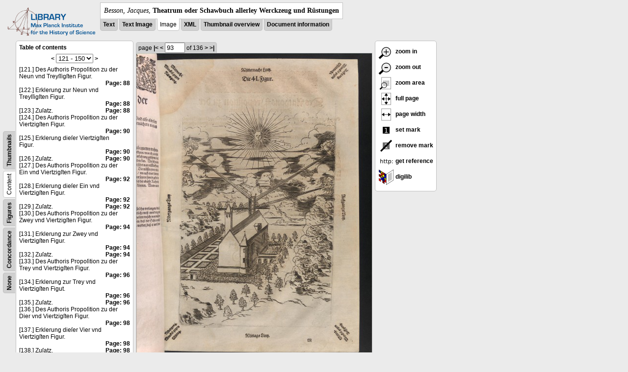

--- FILE ---
content_type: text/html; charset=utf-8
request_url: https://libcoll.mpiwg-berlin.mpg.de/libview?tocMode=text&start=121&viewMode=image&mode=imagepath&url=/mpiwg/online/permanent/library/YD9NH338/pageimg&pn=93
body_size: 21427
content:
<!DOCTYPE html PUBLIC "-//W3C//DTD XHTML 1.0 Transitional//EN"
    "http://www.w3.org/TR/xhtml1/DTD/xhtml1-transitional.dtd">
<html xmlns="http://www.w3.org/1999/xhtml">
<head>
<base href="https://libcoll.mpiwg-berlin.mpg.de/libview/" />

<meta http-equiv="Content-Type" content="text/html; charset=utf-8" />
<title>Besson, Jacques - Theatrum oder Schawbuch allerley Werckzeug und Rüstungen</title>
<link rel="stylesheet" href="template/docuviewer_css" type="text/css" />
<script type="text/javascript"
        src="https://digilib.mpiwg-berlin.mpg.de/digitallibrary/jquery/jquery.js"></script>
<script type="text/javascript"
        src="https://digilib.mpiwg-berlin.mpg.de/digitallibrary/jquery/jquery.cookie.js"></script>
<script type="text/javascript"
        src="https://digilib.mpiwg-berlin.mpg.de/digitallibrary/jquery/jquery.digilib.js"></script>
<script type="text/javascript"
        src="https://digilib.mpiwg-berlin.mpg.de/digitallibrary/jquery/jquery.digilib.geometry.js"></script>
<script type="text/javascript"
        src="https://digilib.mpiwg-berlin.mpg.de/digitallibrary/jquery/jquery.digilib.arrows.js"></script>
<script type="text/javascript"
        src="https://digilib.mpiwg-berlin.mpg.de/digitallibrary/jquery/jquery.digilib.marks.js"></script>
<link rel="stylesheet" type="text/css"
      href="https://digilib.mpiwg-berlin.mpg.de/digitallibrary/jquery/jquery.digilib.css" />

<script type="text/javascript">
        var dlOpts = {
             'interactionMode' : 'fullscreen',
             'digilibBaseUrl' : 'https://digilib.mpiwg-berlin.mpg.de/digitallibrary',
             'fn' : '/permanent/library/YD9NH338/pageimg',
             'pn' : '93',
             'suppressParamNames' : ['fn'],
             'scalerInsets' : {'x':300, 'y':100}
         };
</script>

<!--  layer headers (rendered always) -->

<script type="text/javascript">
	// <!--
	$(document).ready(function() {
		// autosubmit forms
		$('form.autosubmit').find('.autosubmit').change(function() {
			this.form.submit();
		});
		$('form.autosubmit input[type="submit"]').hide();
		// get digilib div
		$digilib = $('div#scaler');
		// configure digilib
		$digilib.digilib(dlOpts);
	});
// -->
</script>
</head>
<body>
  
    <div class="page-head">
      
    <div class="logo">
      <div class="logo">
      <a href="//echo.mpiwg-berlin.mpg.de" target="_blank"><img
    src="https://libcoll.mpiwg-berlin.mpg.de/libview/template/logo.png" /></a>
    </div>
    </div>
    <div class="title-block">
      
      <div class="title"><span><i>Besson, Jacques</i>, </span><b>Theatrum oder Schawbuch allerley Werckzeug und Rüstungen</b></div>
      
      <ul class="view-switcher">
        <li class=""><a href="https://libcoll.mpiwg-berlin.mpg.de/libview?tocMode=text&amp;start=121&amp;viewMode=text&amp;mode=imagepath&amp;url=/mpiwg/online/permanent/library/YD9NH338/pageimg&amp;pn=93">Text</a></li>
        <li class=""><a href="https://libcoll.mpiwg-berlin.mpg.de/libview?tocMode=text&amp;start=121&amp;viewMode=text_image&amp;mode=imagepath&amp;url=/mpiwg/online/permanent/library/YD9NH338/pageimg&amp;pn=93">Text Image</a></li>  
        <li class="sel">Image</li>
        <li class=""><a href="https://libcoll.mpiwg-berlin.mpg.de/libview?tocMode=text&amp;start=121&amp;viewMode=xml&amp;mode=imagepath&amp;url=/mpiwg/online/permanent/library/YD9NH338/pageimg&amp;pn=93">XML</a></li>
        <li class=""><a href="https://libcoll.mpiwg-berlin.mpg.de/libview?tocMode=text&amp;start=121&amp;viewMode=thumbs&amp;mode=imagepath&amp;url=/mpiwg/online/permanent/library/YD9NH338/pageimg&amp;pn=93">Thumbnail
            overview</a></li>
        <li class=""><a href="https://libcoll.mpiwg-berlin.mpg.de/libview?tocMode=text&amp;start=121&amp;viewMode=index&amp;mode=imagepath&amp;url=/mpiwg/online/permanent/library/YD9NH338/pageimg&amp;pn=93">Document information</a></li>
      </ul>
    </div>
  
    </div>
    <div class="page-body">
      <!-- table of contents -->
      <div class="col toc">
        <div class="toc-container">
    
    <div class="toc-switcher-col">
      <div class="toc-switcher">
        <ul>
          <li class=""><span><a
    href="https://libcoll.mpiwg-berlin.mpg.de/libview?tocMode=none&amp;start=121&amp;viewMode=image&amp;mode=imagepath&amp;url=/mpiwg/online/permanent/library/YD9NH338/pageimg&amp;pn=93">None</a></span></li>
          <li class=""><span><a
    href="https://libcoll.mpiwg-berlin.mpg.de/libview?tocMode=concordance&amp;start=121&amp;viewMode=image&amp;mode=imagepath&amp;url=/mpiwg/online/permanent/library/YD9NH338/pageimg&amp;pn=93">Concordance</a></span></li>
          
          
          <li class=""><span><a
    href="https://libcoll.mpiwg-berlin.mpg.de/libview?tocMode=figures&amp;start=121&amp;viewMode=image&amp;mode=imagepath&amp;url=/mpiwg/online/permanent/library/YD9NH338/pageimg&amp;pn=93">Figures</a></span></li>
          <li class="sel"><span>Content</span></li>
          <li class=""><span><a
    href="https://libcoll.mpiwg-berlin.mpg.de/libview?tocMode=thumbs&amp;start=121&amp;viewMode=image&amp;mode=imagepath&amp;url=/mpiwg/online/permanent/library/YD9NH338/pageimg&amp;pn=93">Thumbnails</a></span></li>
        </ul>
      </div>
    </div>
  
    <!-- block used for main content area -->
    <div class="tocbody text">
      <h4>Table of contents</h4>
      <div class="ruler top">
        
    <form class="autosubmit"
          action="https://libcoll.mpiwg-berlin.mpg.de/libview">
      <input type="hidden" name="tocMode" value="text" />
      <input type="hidden" name="viewMode" value="image" />
      <input type="hidden" name="mode" value="imagepath" />
      <input type="hidden" name="url"
             value="/mpiwg/online/permanent/library/YD9NH338/pageimg" />
      <input type="hidden" name="pn" value="93" /> <a
    href="https://libcoll.mpiwg-berlin.mpg.de/libview?tocMode=text&amp;start=91&amp;viewMode=image&amp;mode=imagepath&amp;url=/mpiwg/online/permanent/library/YD9NH338/pageimg&amp;pn=93">&lt;</a> 
      <select class="autosubmit" name="start">
        <option value="1">1 - 30</option>
        <option value="31">31 - 60</option>
        <option value="61">61 - 90</option>
        <option value="91">91 - 120</option>
        <option selected="selected" value="121">121 - 150</option>
        <option value="151">151 - 180</option>
        <option value="181">181 - 186</option>
        
      </select> <input type="submit" value="Go" /> <a
    href="https://libcoll.mpiwg-berlin.mpg.de/libview?tocMode=text&amp;start=151&amp;viewMode=image&amp;mode=imagepath&amp;url=/mpiwg/online/permanent/library/YD9NH338/pageimg&amp;pn=93">&gt;</a> 
    </form>
  
      </div>
      <div class="content"><div><div class="tocline"><div class="toc name">[121.] Des Authoris Propoſition zu der Neun vnd Treyſſigſten Figur.</div><div class="toc page"><a href="https://libcoll.mpiwg-berlin.mpg.de/libview?tocMode=text&start=121&viewMode=image&mode=imagepath&url=/mpiwg/online/permanent/library/YD9NH338/pageimg&pn=88">Page: 88</a></div></div>
<div class="tocline"><div class="toc name">[122.] Erklerung zur Neun vnd Treyſſigſten Figur.</div><div class="toc page"><a href="https://libcoll.mpiwg-berlin.mpg.de/libview?tocMode=text&start=121&viewMode=image&mode=imagepath&url=/mpiwg/online/permanent/library/YD9NH338/pageimg&pn=88">Page: 88</a></div></div>
<div class="tocline"><div class="toc name">[123.] Zuſatz.</div><div class="toc page"><a href="https://libcoll.mpiwg-berlin.mpg.de/libview?tocMode=text&start=121&viewMode=image&mode=imagepath&url=/mpiwg/online/permanent/library/YD9NH338/pageimg&pn=88">Page: 88</a></div></div>
<div class="tocline"><div class="toc name">[124.] Des Authoris Propoſition zu der Viertzigſten Figur.</div><div class="toc page"><a href="https://libcoll.mpiwg-berlin.mpg.de/libview?tocMode=text&start=121&viewMode=image&mode=imagepath&url=/mpiwg/online/permanent/library/YD9NH338/pageimg&pn=90">Page: 90</a></div></div>
<div class="tocline"><div class="toc name">[125.] Erklerung dieſer Viertzigſten Figur.</div><div class="toc page"><a href="https://libcoll.mpiwg-berlin.mpg.de/libview?tocMode=text&start=121&viewMode=image&mode=imagepath&url=/mpiwg/online/permanent/library/YD9NH338/pageimg&pn=90">Page: 90</a></div></div>
<div class="tocline"><div class="toc name">[126.] Zuſatz.</div><div class="toc page"><a href="https://libcoll.mpiwg-berlin.mpg.de/libview?tocMode=text&start=121&viewMode=image&mode=imagepath&url=/mpiwg/online/permanent/library/YD9NH338/pageimg&pn=90">Page: 90</a></div></div>
<div class="tocline"><div class="toc name">[127.] Des Authoris Propoſition zu der Ein vnd Viertzigſten Figur.</div><div class="toc page"><a href="https://libcoll.mpiwg-berlin.mpg.de/libview?tocMode=text&start=121&viewMode=image&mode=imagepath&url=/mpiwg/online/permanent/library/YD9NH338/pageimg&pn=92">Page: 92</a></div></div>
<div class="tocline"><div class="toc name">[128.] Erklerung dieſer Ein vnd Viertzigſten Figur.</div><div class="toc page"><a href="https://libcoll.mpiwg-berlin.mpg.de/libview?tocMode=text&start=121&viewMode=image&mode=imagepath&url=/mpiwg/online/permanent/library/YD9NH338/pageimg&pn=92">Page: 92</a></div></div>
<div class="tocline"><div class="toc name">[129.] Zuſatz.</div><div class="toc page"><a href="https://libcoll.mpiwg-berlin.mpg.de/libview?tocMode=text&start=121&viewMode=image&mode=imagepath&url=/mpiwg/online/permanent/library/YD9NH338/pageimg&pn=92">Page: 92</a></div></div>
<div class="tocline"><div class="toc name">[130.] Des Authoris Propoſition zu der Zwey vnd Viertzigſten Figur.</div><div class="toc page"><a href="https://libcoll.mpiwg-berlin.mpg.de/libview?tocMode=text&start=121&viewMode=image&mode=imagepath&url=/mpiwg/online/permanent/library/YD9NH338/pageimg&pn=94">Page: 94</a></div></div>
<div class="tocline"><div class="toc name">[131.] Erklerung zur Zwey vnd Viertzigſten Figur.</div><div class="toc page"><a href="https://libcoll.mpiwg-berlin.mpg.de/libview?tocMode=text&start=121&viewMode=image&mode=imagepath&url=/mpiwg/online/permanent/library/YD9NH338/pageimg&pn=94">Page: 94</a></div></div>
<div class="tocline"><div class="toc name">[132.] Zuſatz.</div><div class="toc page"><a href="https://libcoll.mpiwg-berlin.mpg.de/libview?tocMode=text&start=121&viewMode=image&mode=imagepath&url=/mpiwg/online/permanent/library/YD9NH338/pageimg&pn=94">Page: 94</a></div></div>
<div class="tocline"><div class="toc name">[133.] Des Authoris Propoſition zu der Trey vnd Viertzigſten Figur.</div><div class="toc page"><a href="https://libcoll.mpiwg-berlin.mpg.de/libview?tocMode=text&start=121&viewMode=image&mode=imagepath&url=/mpiwg/online/permanent/library/YD9NH338/pageimg&pn=96">Page: 96</a></div></div>
<div class="tocline"><div class="toc name">[134.] Erklerung zur Trey vnd Viertzigſten Figut.</div><div class="toc page"><a href="https://libcoll.mpiwg-berlin.mpg.de/libview?tocMode=text&start=121&viewMode=image&mode=imagepath&url=/mpiwg/online/permanent/library/YD9NH338/pageimg&pn=96">Page: 96</a></div></div>
<div class="tocline"><div class="toc name">[135.] Zuſatz.</div><div class="toc page"><a href="https://libcoll.mpiwg-berlin.mpg.de/libview?tocMode=text&start=121&viewMode=image&mode=imagepath&url=/mpiwg/online/permanent/library/YD9NH338/pageimg&pn=96">Page: 96</a></div></div>
<div class="tocline"><div class="toc name">[136.] Des Authoris Propoſition zu der Dier vnd Viertzigſten Figur.</div><div class="toc page"><a href="https://libcoll.mpiwg-berlin.mpg.de/libview?tocMode=text&start=121&viewMode=image&mode=imagepath&url=/mpiwg/online/permanent/library/YD9NH338/pageimg&pn=98">Page: 98</a></div></div>
<div class="tocline"><div class="toc name">[137.] Erklerung dieſer Vier vnd Viertzigſten Figur.</div><div class="toc page"><a href="https://libcoll.mpiwg-berlin.mpg.de/libview?tocMode=text&start=121&viewMode=image&mode=imagepath&url=/mpiwg/online/permanent/library/YD9NH338/pageimg&pn=98">Page: 98</a></div></div>
<div class="tocline"><div class="toc name">[138.] Zuſatz.</div><div class="toc page"><a href="https://libcoll.mpiwg-berlin.mpg.de/libview?tocMode=text&start=121&viewMode=image&mode=imagepath&url=/mpiwg/online/permanent/library/YD9NH338/pageimg&pn=98">Page: 98</a></div></div>
<div class="tocline"><div class="toc name">[139.] Des Authoris Propoſition zu der Fünff vnd Vıertzigſten Figur.</div><div class="toc page"><a href="https://libcoll.mpiwg-berlin.mpg.de/libview?tocMode=text&start=121&viewMode=image&mode=imagepath&url=/mpiwg/online/permanent/library/YD9NH338/pageimg&pn=100">Page: 100</a></div></div>
<div class="tocline"><div class="toc name">[140.] Erklerung dieſer Fünff vnd Viertzigſten Figur.</div><div class="toc page"><a href="https://libcoll.mpiwg-berlin.mpg.de/libview?tocMode=text&start=121&viewMode=image&mode=imagepath&url=/mpiwg/online/permanent/library/YD9NH338/pageimg&pn=100">Page: 100</a></div></div>
<div class="tocline"><div class="toc name">[141.] Zuſatz.</div><div class="toc page"><a href="https://libcoll.mpiwg-berlin.mpg.de/libview?tocMode=text&start=121&viewMode=image&mode=imagepath&url=/mpiwg/online/permanent/library/YD9NH338/pageimg&pn=100">Page: 100</a></div></div>
<div class="tocline"><div class="toc name">[142.] Des Authoris Propoſition zu der Sechs vnd Viertzigſten Figur.</div><div class="toc page"><a href="https://libcoll.mpiwg-berlin.mpg.de/libview?tocMode=text&start=121&viewMode=image&mode=imagepath&url=/mpiwg/online/permanent/library/YD9NH338/pageimg&pn=102">Page: 102</a></div></div>
<div class="tocline"><div class="toc name">[143.] Erklerung zur Sechs vnd Viertzigſten Figur.</div><div class="toc page"><a href="https://libcoll.mpiwg-berlin.mpg.de/libview?tocMode=text&start=121&viewMode=image&mode=imagepath&url=/mpiwg/online/permanent/library/YD9NH338/pageimg&pn=102">Page: 102</a></div></div>
<div class="tocline"><div class="toc name">[144.] Zuſatz.</div><div class="toc page"><a href="https://libcoll.mpiwg-berlin.mpg.de/libview?tocMode=text&start=121&viewMode=image&mode=imagepath&url=/mpiwg/online/permanent/library/YD9NH338/pageimg&pn=102">Page: 102</a></div></div>
<div class="tocline"><div class="toc name">[145.] Des Authoris Propoſition zu der Sieben vnd Viertzigſten Figur.</div><div class="toc page"><a href="https://libcoll.mpiwg-berlin.mpg.de/libview?tocMode=text&start=121&viewMode=image&mode=imagepath&url=/mpiwg/online/permanent/library/YD9NH338/pageimg&pn=104">Page: 104</a></div></div>
<div class="tocline"><div class="toc name">[146.] Erklerung zur Sieben vnd Viertzigſten Figur.</div><div class="toc page"><a href="https://libcoll.mpiwg-berlin.mpg.de/libview?tocMode=text&start=121&viewMode=image&mode=imagepath&url=/mpiwg/online/permanent/library/YD9NH338/pageimg&pn=104">Page: 104</a></div></div>
<div class="tocline"><div class="toc name">[147.] Zuſatz.</div><div class="toc page"><a href="https://libcoll.mpiwg-berlin.mpg.de/libview?tocMode=text&start=121&viewMode=image&mode=imagepath&url=/mpiwg/online/permanent/library/YD9NH338/pageimg&pn=104">Page: 104</a></div></div>
<div class="tocline"><div class="toc name">[148.] Des Authoris Propoſition zu der Acht vnd Viertzigſten Figur.</div><div class="toc page"><a href="https://libcoll.mpiwg-berlin.mpg.de/libview?tocMode=text&start=121&viewMode=image&mode=imagepath&url=/mpiwg/online/permanent/library/YD9NH338/pageimg&pn=106">Page: 106</a></div></div>
<div class="tocline"><div class="toc name">[149.] Erklerung dieſer Acht vnd Viertzigſten Figur.</div><div class="toc page"><a href="https://libcoll.mpiwg-berlin.mpg.de/libview?tocMode=text&start=121&viewMode=image&mode=imagepath&url=/mpiwg/online/permanent/library/YD9NH338/pageimg&pn=106">Page: 106</a></div></div>
<div class="tocline"><div class="toc name">[150.] Zuſatz.</div><div class="toc page"><a href="https://libcoll.mpiwg-berlin.mpg.de/libview?tocMode=text&start=121&viewMode=image&mode=imagepath&url=/mpiwg/online/permanent/library/YD9NH338/pageimg&pn=106">Page: 106</a></div></div>
</div>
</div>
      <div class="ruler bottom">
        
    <form class="autosubmit"
          action="https://libcoll.mpiwg-berlin.mpg.de/libview">
      <input type="hidden" name="tocMode" value="text" />
      <input type="hidden" name="viewMode" value="image" />
      <input type="hidden" name="mode" value="imagepath" />
      <input type="hidden" name="url"
             value="/mpiwg/online/permanent/library/YD9NH338/pageimg" />
      <input type="hidden" name="pn" value="93" /> <a
    href="https://libcoll.mpiwg-berlin.mpg.de/libview?tocMode=text&amp;start=91&amp;viewMode=image&amp;mode=imagepath&amp;url=/mpiwg/online/permanent/library/YD9NH338/pageimg&amp;pn=93">&lt;</a> 
      <select class="autosubmit" name="start">
        <option value="1">1 - 30</option>
        <option value="31">31 - 60</option>
        <option value="61">61 - 90</option>
        <option value="91">91 - 120</option>
        <option selected="selected" value="121">121 - 150</option>
        <option value="151">151 - 180</option>
        <option value="181">181 - 186</option>
        
      </select> <input type="submit" value="Go" /> <a
    href="https://libcoll.mpiwg-berlin.mpg.de/libview?tocMode=text&amp;start=151&amp;viewMode=image&amp;mode=imagepath&amp;url=/mpiwg/online/permanent/library/YD9NH338/pageimg&amp;pn=93">&gt;</a> 
    </form>
  
      </div>
    </div>
  </div>
      </div>
      <!-- col-main: document page -->
      <div class="col main">
        <div class="ruler top">
          
    <form class="autosubmit"
          action="https://libcoll.mpiwg-berlin.mpg.de/libview">
      <input type="hidden" name="tocMode" value="text" />
      <input type="hidden" name="start" value="121" />
      <input type="hidden" name="viewMode" value="image" />
      <input type="hidden" name="mode" value="imagepath" />
      <input type="hidden" name="url"
             value="/mpiwg/online/permanent/library/YD9NH338/pageimg" /> <span class="ruler-main">page <a
    href="https://libcoll.mpiwg-berlin.mpg.de/libview?tocMode=text&amp;start=121&amp;viewMode=image&amp;mode=imagepath&amp;url=/mpiwg/online/permanent/library/YD9NH338/pageimg&amp;pn=1">|&lt;</a>  <a
    href="https://libcoll.mpiwg-berlin.mpg.de/libview?tocMode=text&amp;start=121&amp;viewMode=image&amp;mode=imagepath&amp;url=/mpiwg/online/permanent/library/YD9NH338/pageimg&amp;pn=92">&lt;</a> 
        <input class="autosubmit" size="3" type="text"
               name="pn" value="93" />  <input type="submit" value="Go" /> of 136 <a
    href="https://libcoll.mpiwg-berlin.mpg.de/libview?tocMode=text&amp;start=121&amp;viewMode=image&amp;mode=imagepath&amp;url=/mpiwg/online/permanent/library/YD9NH338/pageimg&amp;pn=94">&gt;</a>  <a
    href="https://libcoll.mpiwg-berlin.mpg.de/libview?tocMode=text&amp;start=121&amp;viewMode=image&amp;mode=imagepath&amp;url=/mpiwg/online/permanent/library/YD9NH338/pageimg&amp;pn=136">&gt;|</a> 
      </span>
      <!-- ruler-main -->
    </form>
  
        </div>
        <div class="content image None">
          <div id="scaler">
            <img src="https://digilib.mpiwg-berlin.mpg.de/digitallibrary/servlet/Scaler?fn=/permanent/library/YD9NH338/pageimg&amp;pn=93&amp;dw=500&amp;dh=500" />
          </div>
        </div>
        <!-- /content -->
      </div>
      <!-- /col-main -->
      
      <div class="col buttons">
        <!-- layer switcher -->
        

        <!-- digilib options -->
        <div class="options digilib">
          <ul>
            <li><a href="javascript:$digilib.digilib('zoomBy', 1.4)"> <img
    src="https://libcoll.mpiwg-berlin.mpg.de/libview/template/zoom-in.png" /> zoom in
            </a></li>
            <li><a href="javascript:$digilib.digilib('zoomBy', 0.7)"> <img
    src="https://libcoll.mpiwg-berlin.mpg.de/libview/template/zoom-out.png" />
                zoom out
            </a></li>
            <li><a href="javascript:$digilib.digilib('zoomArea')"> <img
    src="https://libcoll.mpiwg-berlin.mpg.de/libview/template/zoom-area.png" /> zoom area
            </a></li>
            <li><a href="javascript:$digilib.digilib('zoomFull')"> <img
    src="https://libcoll.mpiwg-berlin.mpg.de/libview/template/zoom-full.png" /> full page
            </a></li>
            <li><a href="javascript:$digilib.digilib('zoomFull', 'width')"> <img
    src="https://libcoll.mpiwg-berlin.mpg.de/libview/template/pagewidth.png" /> page
                width
            </a></li>
            <li><a href="javascript:$digilib.digilib('setMark')"> <img
    src="https://libcoll.mpiwg-berlin.mpg.de/libview/template/mark.png" /> set mark
            </a></li>
            <li><a href="javascript:$digilib.digilib('removeMark')"> <img
    src="https://libcoll.mpiwg-berlin.mpg.de/libview/template/delmark.png" /> remove mark
            </a></li>
            <li><a href="javascript:$digilib.digilib('reference')"> <img
    src="https://libcoll.mpiwg-berlin.mpg.de/libview/template/reference.png" /> get reference
            </a></li>
            <li><a href="javascript:$digilib.digilib('digilibUrl', 'open_new')"> <img
    src="https://libcoll.mpiwg-berlin.mpg.de/libview/template/digilib.png" />
                digilib
            </a></li>
          </ul>
        </div>

        <!--  layer option boxes (rendered if active) -->
      </div>
    </div><!-- /page-body -->
    
    
    
      <!-- footer -->
      <div class="footer">
      <div class="content">
	<a href="https://www.mpiwg-berlin.mpg.de/page/imprint" target="_blank">Impressum</a>
      </div>
    </div>
    
    
  
</body>

</html>
